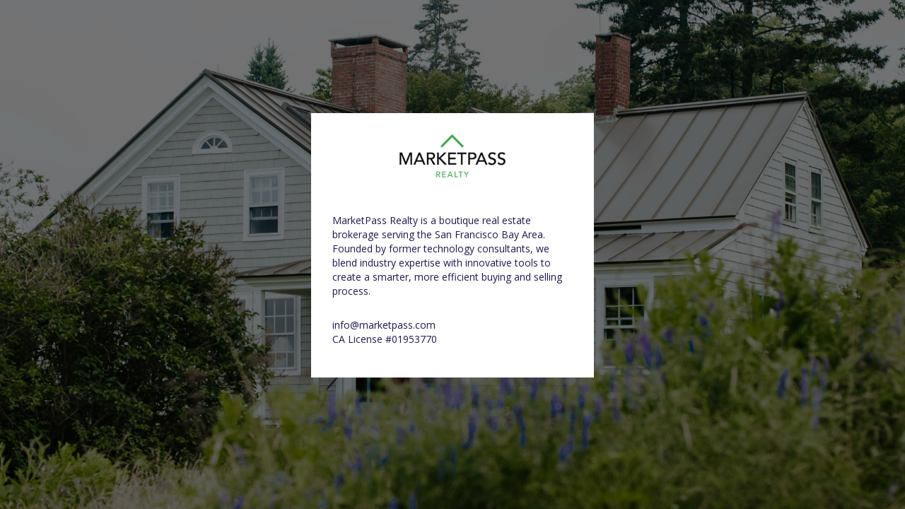

--- FILE ---
content_type: text/html; charset=utf-8
request_url: https://marketpass.com/Barbara-Lee
body_size: 92
content:
<!DOCTYPE html>
<html lang="en">
<head>
  <meta charset="UTF-8">
  <meta name="viewport" content="width=device-width, initial-scale=1.0">
  <meta http-equiv="X-UA-Compatible" content="ie=edge">
  <link href="https://fonts.googleapis.com/css?family=Open+Sans" rel="stylesheet">
  <link rel="stylesheet" href="base.css" type="text/css" />
  <title>MarketPass Realty</title>
</head>
<body>
  <div class="wrapper">
    <div class="welcome">
        <img src="logo.png" alt="Market Pass Realty" class="logo" width="150" />
        <h1><span class="name-1"></span></h1>
        <p>MarketPass Realty is a boutique real estate brokerage serving the San Francisco Bay Area. Founded by former technology consultants, we blend industry expertise with innovative tools to create a smarter, more efficient buying and selling process.</p>
        <p>info@marketpass.com<br />
        CA License #01953770</p>
    </div>
  </div>
</body>
</html>

--- FILE ---
content_type: text/css; charset=utf-8
request_url: https://marketpass.com/base.css
body_size: 273
content:
html, body {
	background: url('bg.jpg') no-repeat center center / cover;
	color: #e4e4e4;
	margin: 0;
	padding: 0;
	font: 10px "Open Sans", Arial, sans-serif;
	position: relative;
	width: 100%;
	height: 100%;
	-webkit-font-smoothing: antialiased;
}

*, *:before, *:after {
	box-sizing: border-box;
}

.splash {
	width: 100%;
	height: 100%;
	position: fixed;
	top: 0;
	left: 0;
}

.welcome {
	line-height: 2rem;
	font-size: 1.4rem;
	color: #201852;
	position: absolute;
	vertical-align: middle;
	top: 10px;
	z-index: 10;
	margin: 0 auto;
	padding: 3rem;
	background: #fff;
	display: flex;
	flex-direction: column;
	align-items: flex-start;
}

.logo {
	align-self: center;
}

.wrapper {
	position: fixed;
	background: rgba(0,0,0,0.52);
	width: 100vw;
	height: 100vh;
	content: "";
	z-index: 110;
}

@media (min-width: 500px) {
	.welcome {
		width: 400px;
		margin-top: -200px;
		margin-left: -200px;
		top: 50%;
		left: 50%;
	}
}

@media (min-aspect-ratio: 16/9) {
  video {
    height: 300%;
    top: -100%;
  }
}

@media (max-aspect-ratio: 16/9) {
  video {
    width: 300%;
    left: -100%;
  }
}
/*
     FILE ARCHIVED ON 13:05:39 Mar 15, 2017 AND RETRIEVED FROM THE
     INTERNET ARCHIVE ON 07:12:24 Jul 07, 2019.
     JAVASCRIPT APPENDED BY WAYBACK MACHINE, COPYRIGHT INTERNET ARCHIVE.

     ALL OTHER CONTENT MAY ALSO BE PROTECTED BY COPYRIGHT (17 U.S.C.
     SECTION 108(a)(3)).
*/
/*
playback timings (ms):
  LoadShardBlock: 97.352 (3)
  esindex: 0.008
  captures_list: 120.537
  CDXLines.iter: 12.052 (3)
  PetaboxLoader3.datanode: 44.787 (4)
  exclusion.robots: 0.135
  exclusion.robots.policy: 0.125
  RedisCDXSource: 8.626
  PetaboxLoader3.resolve: 116.544 (2)
  load_resource: 115.565
*/